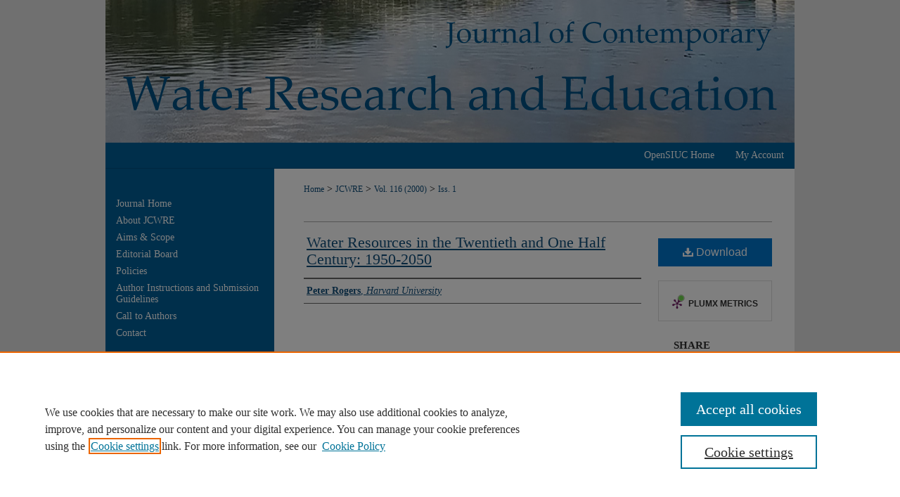

--- FILE ---
content_type: text/html; charset=UTF-8
request_url: https://opensiuc.lib.siu.edu/jcwre/vol116/iss1/15/
body_size: 7223
content:

<!DOCTYPE html>
<html lang="en">
<head><!-- inj yui3-seed: --><script type='text/javascript' src='//cdnjs.cloudflare.com/ajax/libs/yui/3.6.0/yui/yui-min.js'></script><script type='text/javascript' src='//ajax.googleapis.com/ajax/libs/jquery/1.10.2/jquery.min.js'></script><!-- Adobe Analytics --><script type='text/javascript' src='https://assets.adobedtm.com/4a848ae9611a/d0e96722185b/launch-d525bb0064d8.min.js'></script><script type='text/javascript' src=/assets/nr_browser_production.js></script>

<!-- def.1 -->
<meta charset="utf-8">
<meta name="viewport" content="width=device-width">
<title>
"Water Resources in the Twentieth and One Half Century: 1950-2050" by Peter Rogers
</title>
 

<!-- FILE article_meta-tags.inc --><!-- FILE: /srv/sequoia/main/data/assets/site/article_meta-tags.inc -->
<meta itemprop="name" content="Water Resources in the Twentieth and One Half Century: 1950-2050">
<meta property="og:title" content="Water Resources in the Twentieth and One Half Century: 1950-2050">
<meta name="twitter:title" content="Water Resources in the Twentieth and One Half Century: 1950-2050">
<meta property="article:author" content="Peter Rogers">
<meta name="author" content="Peter Rogers">
<meta name="robots" content="noodp, noydir">
<meta name="description" content="By Peter Rogers, Published on 06/17/11">
<meta itemprop="description" content="By Peter Rogers, Published on 06/17/11">
<meta name="twitter:description" content="By Peter Rogers, Published on 06/17/11">
<meta property="og:description" content="By Peter Rogers, Published on 06/17/11">
<meta name="bepress_citation_journal_title" content="Journal of Contemporary Water Research and Education">
<meta name="bepress_citation_firstpage" content="15">
<meta name="bepress_citation_author" content="Rogers, Peter">
<meta name="bepress_citation_author_institution" content="Harvard University">
<meta name="bepress_citation_title" content="Water Resources in the Twentieth and One Half Century: 1950-2050">
<meta name="bepress_citation_date" content="2011">
<meta name="bepress_citation_volume" content="116">
<meta name="bepress_citation_issue" content="1">
<!-- FILE: /srv/sequoia/main/data/assets/site/ir_download_link.inc -->
<!-- FILE: /srv/sequoia/main/data/assets/site/article_meta-tags.inc (cont) -->
<meta name="bepress_citation_pdf_url" content="https://opensiuc.lib.siu.edu/cgi/viewcontent.cgi?article=1200&amp;context=jcwre">
<meta name="bepress_citation_abstract_html_url" content="https://opensiuc.lib.siu.edu/jcwre/vol116/iss1/15">
<meta name="bepress_citation_issn" content="<p>Print: 1936-7031</p> <p>Online: 1936-704X</p>">
<meta name="bepress_citation_online_date" content="2011/6/17">
<meta name="viewport" content="width=device-width">
<!-- Additional Twitter data -->
<meta name="twitter:card" content="summary">
<!-- Additional Open Graph data -->
<meta property="og:type" content="article">
<meta property="og:url" content="https://opensiuc.lib.siu.edu/jcwre/vol116/iss1/15">
<meta property="og:site_name" content="OpenSIUC">




<!-- FILE: article_meta-tags.inc (cont) -->
<meta name="bepress_is_article_cover_page" content="1">


<!-- sh.1 -->
<link rel="stylesheet" href="/jcwre/ir-journal-style.css" type="text/css" media="screen">
<link rel="alternate" type="application/rss+xml" title="Journal of Contemporary Water Research and Education Newsfeed" href="/jcwre/recent.rss">
<link rel="shortcut icon" href="/favicon.ico" type="image/x-icon">
<link type="text/css" rel="stylesheet" href="/assets/floatbox/floatbox.css">
<link rel="stylesheet" href="/ir-print.css" type="text/css" media="print">
<!--[if IE]>
<link rel="stylesheet" href="/ir-ie.css" type="text/css" media="screen">
<![endif]-->

<!-- JS -->
<script type="text/javascript" src="/assets/jsUtilities.js"></script>
<script type="text/javascript" src="/assets/footnoteLinks.js"></script>

<!-- end sh.1 -->




<script type="text/javascript">var pageData = {"page":{"environment":"prod","productName":"bpdg","language":"en","name":"ir_journal:volume:issue:article","businessUnit":"els:rp:st"},"visitor":{}};</script>

</head>
<body >
<!-- FILE /srv/sequoia/main/data/assets/site/ir_journal/header.pregen -->

	<!-- FILE: /srv/sequoia/main/data/assets/site/ir_journal/header_custom.inc --><!-- FILE: /srv/sequoia/main/data/assets/site/mobile_nav.inc --><!--[if !IE]>-->
<script src="/assets/scripts/dc-mobile/dc-responsive-nav.js"></script>

<header id="mobile-nav" class="nav-down device-fixed-height" style="visibility: hidden;">
  
  
  <nav class="nav-collapse">
    <ul>
      <li class="menu-item active device-fixed-width"><a href="https://opensiuc.lib.siu.edu" title="Home" data-scroll >Home</a></li>
      <li class="menu-item device-fixed-width"><a href="https://opensiuc.lib.siu.edu/do/search/advanced/" title="Search" data-scroll ><i class="icon-search"></i> Search</a></li>
      <li class="menu-item device-fixed-width"><a href="https://opensiuc.lib.siu.edu/communities.html" title="Browse" data-scroll >Browse Collections</a></li>
      <li class="menu-item device-fixed-width"><a href="/cgi/myaccount.cgi?context=" title="My Account" data-scroll >My Account</a></li>
      <li class="menu-item device-fixed-width"><a href="https://opensiuc.lib.siu.edu/about.html" title="About" data-scroll >About</a></li>
      <li class="menu-item device-fixed-width"><a href="https://network.bepress.com" title="Digital Commons Network" data-scroll ><img width="16" height="16" alt="DC Network" style="vertical-align:top;" src="/assets/md5images/8e240588cf8cd3a028768d4294acd7d3.png"> Digital Commons Network™</a></li>
    </ul>
  </nav>
</header>

<script src="/assets/scripts/dc-mobile/dc-mobile-nav.js"></script>
<!--<![endif]-->
<!-- FILE: /srv/sequoia/main/data/assets/site/ir_journal/header_custom.inc (cont) -->



<div id="jcwre">
	<div id="container">
		<a href="#main" class="skiplink" accesskey="2" >Skip to main content</a>

					
			<div id="header">
				<a href="https://opensiuc.lib.siu.edu/jcwre" id="banner_link" title="Journal of Contemporary Water Research and Education" >
					<img id="banner_image" alt="Journal of Contemporary Water Research and Education" width='980' height='203' src="/assets/md5images/3214534582ea661fa13fbb691549e089.png">
				</a>	
				
			</div>
					
			<div id="navigation">
				<!-- FILE: /srv/sequoia/main/data/assets/site/ir_navigation.inc --><div id="tabs" role="navigation" aria-label="Main"><ul><li id="tabone"><a href="https://opensiuc.lib.siu.edu" title="OpenSIUC Home" ><span>OpenSIUC Home</span></a></li><li id="tabtwo"><a href="https://opensiuc.lib.siu.edu/about.html" title="About" ><span>About</span></a></li><li id="tabthree"><a href="https://opensiuc.lib.siu.edu/faq.html" title="FAQ" ><span>FAQ</span></a></li><li id="tabfour"><a href="https://opensiuc.lib.siu.edu/cgi/myaccount.cgi?context=" title="My Account" ><span>My Account</span></a></li></ul></div>


<!-- FILE: /srv/sequoia/main/data/assets/site/ir_journal/header_custom.inc (cont) -->
			</div>
			
			
		<div id="wrapper">
			<div id="content">
				<div id="main" class="text">					
					<!-- FILE: /srv/sequoia/main/data/assets/site/ir_journal/ir_breadcrumb.inc -->
	<ul id="pager">
		<li>&nbsp;</li>
		 
		<li>&nbsp;</li> 
		
	</ul>

<div class="crumbs" role="navigation" aria-label="Breadcrumb">
	<p>
		

		
		
		
			<a href="https://opensiuc.lib.siu.edu" class="ignore" >Home</a>
		
		
		
		
		
		
		
		
		 <span aria-hidden="true">&gt;</span> 
			<a href="https://opensiuc.lib.siu.edu/jcwre" class="ignore" >JCWRE</a>
		
		
		
		 <span aria-hidden="true">&gt;</span> 
			<a href="https://opensiuc.lib.siu.edu/jcwre/vol116" class="ignore" >Vol. 116 (2000)</a>
		
		
		
		
		
		
		 <span aria-hidden="true">&gt;</span> 
			<a href="https://opensiuc.lib.siu.edu/jcwre/vol116/iss1" class="ignore" >Iss. 1</a>
		
		
		
		
		
	</p>
</div>

<div class="clear">&nbsp;</div>
<!-- FILE: /srv/sequoia/main/data/assets/site/ir_journal/header_custom.inc (cont) -->
					
						<!-- FILE: /srv/sequoia/main/data/assets/site/ir_journal/volume/issue/ir_journal_logo.inc -->





 





<!-- FILE: /srv/sequoia/main/data/assets/site/ir_journal/header_custom.inc (cont) -->
					

<!-- FILE: /srv/sequoia/main/data/assets/site/ir_journal/header.pregen (cont) -->
 
<script type="text/javascript" src="/assets/floatbox/floatbox.js"></script>
<!-- FILE: /srv/sequoia/main/data/assets/site/ir_journal/article_info.inc --><!-- FILE: /srv/sequoia/main/data/assets/site/openurl.inc -->
<!-- FILE: /srv/sequoia/main/data/assets/site/ir_journal/article_info.inc (cont) -->
<!-- FILE: /srv/sequoia/main/data/assets/site/ir_download_link.inc -->
<!-- FILE: /srv/sequoia/main/data/assets/site/ir_journal/article_info.inc (cont) -->
<!-- FILE: /srv/sequoia/main/data/assets/site/ir_journal/ir_article_header.inc --><div id="sub">
<div id="alpha"><!-- FILE: /srv/sequoia/main/data/assets/site/ir_journal/article_info.inc (cont) --><div id='title' class='element'>
<h1><a href='https://opensiuc.lib.siu.edu/cgi/viewcontent.cgi?article=1200&amp;context=jcwre'>Water Resources in the Twentieth and One Half Century: 1950-2050</a></h1>
</div>
<div class='clear'></div>
<div id='authors' class='element'>
<h2 class='visually-hidden'>Authors</h2>
<p class="author"><a href='https://opensiuc.lib.siu.edu/do/search/?q=author%3A%22Peter%20Rogers%22&start=0&context=585089'><strong>Peter Rogers</strong>, <em>Harvard University</em></a><br />
</p></div>
<div class='clear'></div>
</div>
    </div>
    <div id='beta_7-3'>
<!-- FILE: /srv/sequoia/main/data/assets/site/info_box_7_3.inc --><!-- FILE: /srv/sequoia/main/data/assets/site/openurl.inc -->
<!-- FILE: /srv/sequoia/main/data/assets/site/info_box_7_3.inc (cont) -->
<!-- FILE: /srv/sequoia/main/data/assets/site/ir_download_link.inc -->
<!-- FILE: /srv/sequoia/main/data/assets/site/info_box_7_3.inc (cont) -->
	<!-- FILE: /srv/sequoia/main/data/assets/site/info_box_download_button.inc --><div class="aside download-button">
      <a id="pdf" class="btn" href="https://opensiuc.lib.siu.edu/cgi/viewcontent.cgi?article=1200&amp;context=jcwre" title="PDF (266&nbsp;KB) opens in new window" target="_blank" > 
    	<i class="icon-download-alt" aria-hidden="true"></i>
        Download
      </a>
</div>
<!-- FILE: /srv/sequoia/main/data/assets/site/info_box_7_3.inc (cont) -->
	<!-- FILE: /srv/sequoia/main/data/assets/site/info_box_embargo.inc -->
<!-- FILE: /srv/sequoia/main/data/assets/site/info_box_7_3.inc (cont) -->
<!-- FILE: /srv/sequoia/main/data/assets/site/info_box_custom_upper.inc -->
<!-- FILE: /srv/sequoia/main/data/assets/site/info_box_7_3.inc (cont) -->
<!-- FILE: /srv/sequoia/main/data/assets/site/info_box_openurl.inc -->
<!-- FILE: /srv/sequoia/main/data/assets/site/info_box_7_3.inc (cont) -->
<!-- FILE: /srv/sequoia/main/data/assets/site/info_box_article_metrics.inc -->
<div id="article-stats" class="aside hidden">
    <p class="article-downloads-wrapper hidden"><span id="article-downloads"></span> DOWNLOADS</p>
    <p class="article-stats-date hidden">Since June 17, 2011</p>
    <p class="article-plum-metrics">
        <a href="https://plu.mx/plum/a/?repo_url=https://opensiuc.lib.siu.edu/jcwre/vol116/iss1/15" class="plumx-plum-print-popup plum-bigben-theme" data-badge="true" data-hide-when-empty="true" ></a>
    </p>
</div>
<script type="text/javascript" src="//cdn.plu.mx/widget-popup.js"></script>
<!-- Article Download Counts -->
<script type="text/javascript" src="/assets/scripts/article-downloads.pack.js"></script>
<script type="text/javascript">
    insertDownloads(2040816);
</script>
<!-- Add border to Plum badge & download counts when visible -->
<script>
// bind to event when PlumX widget loads
jQuery('body').bind('plum:widget-load', function(e){
// if Plum badge is visible
  if (jQuery('.PlumX-Popup').length) {
// remove 'hidden' class
  jQuery('#article-stats').removeClass('hidden');
  jQuery('.article-stats-date').addClass('plum-border');
  }
});
// bind to event when page loads
jQuery(window).bind('load',function(e){
// if DC downloads are visible
  if (jQuery('#article-downloads').text().length > 0) {
// add border to aside
  jQuery('#article-stats').removeClass('hidden');
  }
});
</script>
<!-- Adobe Analytics: Download Click Tracker -->
<script>
$(function() {
  // Download button click event tracker for PDFs
  $(".aside.download-button").on("click", "a#pdf", function(event) {
    pageDataTracker.trackEvent('navigationClick', {
      link: {
          location: 'aside download-button',
          name: 'pdf'
      }
    });
  });
  // Download button click event tracker for native files
  $(".aside.download-button").on("click", "a#native", function(event) {
    pageDataTracker.trackEvent('navigationClick', {
        link: {
            location: 'aside download-button',
            name: 'native'
        }
     });
  });
});
</script>
<!-- FILE: /srv/sequoia/main/data/assets/site/info_box_7_3.inc (cont) -->
	<!-- FILE: /srv/sequoia/main/data/assets/site/info_box_disciplines.inc -->
<!-- FILE: /srv/sequoia/main/data/assets/site/info_box_7_3.inc (cont) -->
<!-- FILE: /srv/sequoia/main/data/assets/site/bookmark_widget.inc -->
<div id="share" class="aside">
<h2>Share</h2>
	<div class="a2a_kit a2a_kit_size_24 a2a_default_style">
    	<a class="a2a_button_facebook"></a>
    	<a class="a2a_button_linkedin"></a>
		<a class="a2a_button_whatsapp"></a>
		<a class="a2a_button_email"></a>
    	<a class="a2a_dd"></a>
    	<script async src="https://static.addtoany.com/menu/page.js"></script>
	</div>
</div>
<!-- FILE: /srv/sequoia/main/data/assets/site/info_box_7_3.inc (cont) -->
<!-- FILE: /srv/sequoia/main/data/assets/site/info_box_geolocate.inc --><!-- FILE: /srv/sequoia/main/data/assets/site/ir_geolocate_enabled_and_displayed.inc -->
<!-- FILE: /srv/sequoia/main/data/assets/site/info_box_geolocate.inc (cont) -->
<!-- FILE: /srv/sequoia/main/data/assets/site/info_box_7_3.inc (cont) -->
	<!-- FILE: /srv/sequoia/main/data/assets/site/zotero_coins.inc -->
<span class="Z3988" title="ctx_ver=Z39.88-2004&amp;rft_val_fmt=info%3Aofi%2Ffmt%3Akev%3Amtx%3Ajournal&amp;rft_id=https%3A%2F%2Fopensiuc.lib.siu.edu%2Fjcwre%2Fvol116%2Fiss1%2F15&amp;rft.atitle=Water%20Resources%20in%20the%20Twentieth%20and%20One%20Half%20Century%3A%201950-2050&amp;rft.aufirst=Peter&amp;rft.aulast=Rogers&amp;rft.jtitle=Journal%20of%20Contemporary%20Water%20Research%20and%20Education&amp;rft.volume=116&amp;rft.issue=1&amp;rft.issn=%3Cp%3EPrint%3A%201936-7031%3C%2Fp%3E%20%3Cp%3EOnline%3A%201936-704X%3C%2Fp%3E&amp;rft.date=2011-06-17">COinS</span>
<!-- FILE: /srv/sequoia/main/data/assets/site/info_box_7_3.inc (cont) -->
<!-- FILE: /srv/sequoia/main/data/assets/site/info_box_custom_lower.inc -->
<!-- FILE: /srv/sequoia/main/data/assets/site/info_box_7_3.inc (cont) -->
<!-- FILE: /srv/sequoia/main/data/assets/site/ir_journal/article_info.inc (cont) --></div>
<div class='clear'>&nbsp;</div>
<!-- FILE: /srv/sequoia/main/data/assets/site/ir_article_custom_fields.inc -->
<!-- FILE: /srv/sequoia/main/data/assets/site/ir_journal/article_info.inc (cont) -->
<!-- FILE: /srv/sequoia/main/data/assets/site/ir_journal/volume/issue/article/index.html (cont) --> 

<!-- FILE /srv/sequoia/main/data/assets/site/ir_journal/footer.pregen -->

	<!-- FILE: /srv/sequoia/main/data/assets/site/ir_journal/footer_custom_7_8.inc -->				</div>

<div class="verticalalign">&nbsp;</div>
<div class="clear">&nbsp;</div>

			</div>

				<div id="sidebar">
					<!-- FILE: /srv/sequoia/main/data/assets/site/ir_journal/ir_journal_sidebar_7_8.inc -->

	<!-- FILE: /srv/sequoia/main/data/journals/opensiuc.lib.siu.edu/jcwre/assets/ir_journal_sidebar_links_7_8.inc --><ul class="sb-custom-journal">
	<li class="sb-home">
		<a href="https://opensiuc.lib.siu.edu/jcwre" title="Journal of Contemporary Water Research and Education" accesskey="1" >
				Journal Home
		</a>
	</li>
		<li class="sb-about">
			<a href="https://opensiuc.lib.siu.edu/jcwre/about.html" title="About this Journal" >
					About JCWRE
			</a>
		</li>
		<li class="sb-aims">
			<a href="https://opensiuc.lib.siu.edu/jcwre/aimsandscope.html" title="Aims and Scope" >
					Aims & Scope
			</a>
		</li>
		<li class="sb-ed-board">
			<a href="https://opensiuc.lib.siu.edu/jcwre/editorialboard.html" title="Editorial Board" >
					Editorial Board
			</a>
		</li>
		<li class="sb-policies">
			<a href="https://opensiuc.lib.siu.edu/jcwre/policies.html" title="Journal of Contemporary Water Research and Education Policies" >
					Policies
			</a>
		</li>
        <li class="sb-ethics">
            <a href="https://opensiuc.lib.siu.edu/jcwre/publication_ethics.html" >
                Author Instructions and Submission Guidelines
            </a>
        </li>
        <li class="sb-news">
            <a href="https://opensiuc.lib.siu.edu/jcwre/news.html" >
                Call to Authors
            </a>
        </li>
        <li class="sb-contact">
            <a href="https://opensiuc.lib.siu.edu/jcwre/contact.html" >
                Contact
            </a>
        </li>
</ul>
<!-- FILE: /srv/sequoia/main/data/assets/site/ir_journal/ir_journal_sidebar_7_8.inc (cont) -->
		<!-- FILE: /srv/sequoia/main/data/assets/site/urc_badge.inc -->
<!-- FILE: /srv/sequoia/main/data/assets/site/ir_journal/ir_journal_sidebar_7_8.inc (cont) -->
	<!-- FILE: /srv/sequoia/main/data/assets/site/ir_journal/ir_journal_navcontainer_7_8.inc --><div id="navcontainer">
	<ul id="navlist">
			<li class="sb-popular">
				<a href="https://opensiuc.lib.siu.edu/jcwre/topdownloads.html" title="View the top downloaded papers" >
						Most Popular Papers
				</a>
			</li>
			<li class="sb-rss">
				<a href="https://opensiuc.lib.siu.edu/jcwre/announcements.html" title="Receive notifications of new content" >
					Receive Email Notices or RSS
				</a>
			</li>
	</ul>
<!-- FILE: /srv/sequoia/main/data/assets/site/ir_journal/ir_journal_special_issue_7_8.inc -->
<!-- FILE: /srv/sequoia/main/data/assets/site/ir_journal/ir_journal_navcontainer_7_8.inc (cont) -->
</div><!-- FILE: /srv/sequoia/main/data/assets/site/ir_journal/ir_journal_sidebar_7_8.inc (cont) -->
	<!-- FILE: /srv/sequoia/main/data/assets/site/ir_journal/ir_journal_sidebar_search_7_8.inc --><div class="sidebar-search">
	<form method="post" action="https://opensiuc.lib.siu.edu/cgi/redirect.cgi" id="browse">
		<label for="url">
			Select an issue:
		</label>
			<br>
		<!-- FILE: /srv/sequoia/main/data/assets/site/ir_journal/ir_journal_volume_issue_popup_7_8.inc --><div>
	<span class="border">
								<select name="url" id="url">
							<option value="https://opensiuc.lib.siu.edu/jcwre/all_issues.html">
								All Issues
							</option>
										<option value="https://opensiuc.lib.siu.edu/jcwre/vol182/iss3">
											Vol. 182, 
											Iss. 3
										</option>
										<option value="https://opensiuc.lib.siu.edu/jcwre/vol182/iss2">
											Vol. 182, 
											Iss. 2
										</option>
										<option value="https://opensiuc.lib.siu.edu/jcwre/vol182/iss1">
											Vol. 182, 
											Iss. 1
										</option>
										<option value="https://opensiuc.lib.siu.edu/jcwre/vol181/iss1">
											Vol. 181, 
											Iss. 1
										</option>
										<option value="https://opensiuc.lib.siu.edu/jcwre/vol180/iss1">
											Vol. 180, 
											Iss. 1
										</option>
										<option value="https://opensiuc.lib.siu.edu/jcwre/vol179/iss1">
											Vol. 179, 
											Iss. 1
										</option>
										<option value="https://opensiuc.lib.siu.edu/jcwre/vol178/iss1">
											Vol. 178, 
											Iss. 1
										</option>
										<option value="https://opensiuc.lib.siu.edu/jcwre/vol177/iss1">
											Vol. 177, 
											Iss. 1
										</option>
										<option value="https://opensiuc.lib.siu.edu/jcwre/vol176/iss1">
											Vol. 176, 
											Iss. 1
										</option>
										<option value="https://opensiuc.lib.siu.edu/jcwre/vol156/iss1">
											Vol. 156, 
											Iss. 1
										</option>
										<option value="https://opensiuc.lib.siu.edu/jcwre/vol155/iss1">
											Vol. 155, 
											Iss. 1
										</option>
										<option value="https://opensiuc.lib.siu.edu/jcwre/vol154/iss1">
											Vol. 154, 
											Iss. 1
										</option>
										<option value="https://opensiuc.lib.siu.edu/jcwre/vol153/iss1">
											Vol. 153, 
											Iss. 1
										</option>
										<option value="https://opensiuc.lib.siu.edu/jcwre/vol152/iss1">
											Vol. 152, 
											Iss. 1
										</option>
										<option value="https://opensiuc.lib.siu.edu/jcwre/vol151/iss1">
											Vol. 151, 
											Iss. 1
										</option>
										<option value="https://opensiuc.lib.siu.edu/jcwre/vol150/iss1">
											Vol. 150, 
											Iss. 1
										</option>
										<option value="https://opensiuc.lib.siu.edu/jcwre/vol149/iss1">
											Vol. 149, 
											Iss. 1
										</option>
										<option value="https://opensiuc.lib.siu.edu/jcwre/vol148/iss1">
											Vol. 148, 
											Iss. 1
										</option>
										<option value="https://opensiuc.lib.siu.edu/jcwre/vol147/iss1">
											Vol. 147, 
											Iss. 1
										</option>
										<option value="https://opensiuc.lib.siu.edu/jcwre/vol146/iss1">
											Vol. 146, 
											Iss. 1
										</option>
										<option value="https://opensiuc.lib.siu.edu/jcwre/vol145/iss1">
											Vol. 145, 
											Iss. 1
										</option>
										<option value="https://opensiuc.lib.siu.edu/jcwre/vol144/iss1">
											Vol. 144, 
											Iss. 1
										</option>
										<option value="https://opensiuc.lib.siu.edu/jcwre/vol143/iss1">
											Vol. 143, 
											Iss. 1
										</option>
										<option value="https://opensiuc.lib.siu.edu/jcwre/vol142/iss1">
											Vol. 142, 
											Iss. 1
										</option>
										<option value="https://opensiuc.lib.siu.edu/jcwre/vol141/iss1">
											Vol. 141, 
											Iss. 1
										</option>
										<option value="https://opensiuc.lib.siu.edu/jcwre/vol140/iss1">
											Vol. 140, 
											Iss. 1
										</option>
										<option value="https://opensiuc.lib.siu.edu/jcwre/vol139/iss1">
											Vol. 139, 
											Iss. 1
										</option>
										<option value="https://opensiuc.lib.siu.edu/jcwre/vol138/iss1">
											Vol. 138, 
											Iss. 1
										</option>
										<option value="https://opensiuc.lib.siu.edu/jcwre/vol137/iss1">
											Vol. 137, 
											Iss. 1
										</option>
										<option value="https://opensiuc.lib.siu.edu/jcwre/vol136/iss1">
											Vol. 136, 
											Iss. 1
										</option>
										<option value="https://opensiuc.lib.siu.edu/jcwre/vol135/iss1">
											Vol. 135, 
											Iss. 1
										</option>
										<option value="https://opensiuc.lib.siu.edu/jcwre/vol134/iss1">
											Vol. 134, 
											Iss. 1
										</option>
										<option value="https://opensiuc.lib.siu.edu/jcwre/vol133/iss1">
											Vol. 133, 
											Iss. 1
										</option>
										<option value="https://opensiuc.lib.siu.edu/jcwre/vol132/iss1">
											Vol. 132, 
											Iss. 1
										</option>
										<option value="https://opensiuc.lib.siu.edu/jcwre/vol131/iss1">
											Vol. 131, 
											Iss. 1
										</option>
										<option value="https://opensiuc.lib.siu.edu/jcwre/vol130/iss1">
											Vol. 130, 
											Iss. 1
										</option>
										<option value="https://opensiuc.lib.siu.edu/jcwre/vol129/iss1">
											Vol. 129, 
											Iss. 1
										</option>
										<option value="https://opensiuc.lib.siu.edu/jcwre/vol128/iss1">
											Vol. 128, 
											Iss. 1
										</option>
										<option value="https://opensiuc.lib.siu.edu/jcwre/vol127/iss1">
											Vol. 127, 
											Iss. 1
										</option>
										<option value="https://opensiuc.lib.siu.edu/jcwre/vol126/iss1">
											Vol. 126, 
											Iss. 1
										</option>
										<option value="https://opensiuc.lib.siu.edu/jcwre/vol124/iss1">
											Vol. 124, 
											Iss. 1
										</option>
										<option value="https://opensiuc.lib.siu.edu/jcwre/vol123/iss1">
											Vol. 123, 
											Iss. 1
										</option>
										<option value="https://opensiuc.lib.siu.edu/jcwre/vol122/iss1">
											Vol. 122, 
											Iss. 1
										</option>
										<option value="https://opensiuc.lib.siu.edu/jcwre/vol121/iss1">
											Vol. 121, 
											Iss. 1
										</option>
										<option value="https://opensiuc.lib.siu.edu/jcwre/vol120/iss1">
											Vol. 120, 
											Iss. 1
										</option>
										<option value="https://opensiuc.lib.siu.edu/jcwre/vol119/iss1">
											Vol. 119, 
											Iss. 1
										</option>
										<option value="https://opensiuc.lib.siu.edu/jcwre/vol118/iss1">
											Vol. 118, 
											Iss. 1
										</option>
										<option value="https://opensiuc.lib.siu.edu/jcwre/vol117/iss1">
											Vol. 117, 
											Iss. 1
										</option>
										<option value="https://opensiuc.lib.siu.edu/jcwre/vol116/iss1">
											Vol. 116, 
											Iss. 1
										</option>
										<option value="https://opensiuc.lib.siu.edu/jcwre/vol115/iss1">
											Vol. 115, 
											Iss. 1
										</option>
										<option value="https://opensiuc.lib.siu.edu/jcwre/vol114/iss1">
											Vol. 114, 
											Iss. 1
										</option>
										<option value="https://opensiuc.lib.siu.edu/jcwre/vol113/iss1">
											Vol. 113, 
											Iss. 1
										</option>
										<option value="https://opensiuc.lib.siu.edu/jcwre/vol112/iss1">
											Vol. 112, 
											Iss. 1
										</option>
										<option value="https://opensiuc.lib.siu.edu/jcwre/vol107/iss1">
											Vol. 107, 
											Iss. 1
										</option>
										<option value="https://opensiuc.lib.siu.edu/jcwre/vol106/iss1">
											Vol. 106, 
											Iss. 1
										</option>
										<option value="https://opensiuc.lib.siu.edu/jcwre/vol105/iss1">
											Vol. 105, 
											Iss. 1
										</option>
										<option value="https://opensiuc.lib.siu.edu/jcwre/vol104/iss1">
											Vol. 104, 
											Iss. 1
										</option>
										<option value="https://opensiuc.lib.siu.edu/jcwre/vol103/iss1">
											Vol. 103, 
											Iss. 1
										</option>
										<option value="https://opensiuc.lib.siu.edu/jcwre/vol102/iss1">
											Vol. 102, 
											Iss. 1
										</option>
										<option value="https://opensiuc.lib.siu.edu/jcwre/vol101/iss1">
											Vol. 101, 
											Iss. 1
										</option>
										<option value="https://opensiuc.lib.siu.edu/jcwre/vol100/iss1">
											Vol. 100, 
											Iss. 1
										</option>
										<option value="https://opensiuc.lib.siu.edu/jcwre/vol99/iss1">
											Vol. 99, 
											Iss. 1
										</option>
										<option value="https://opensiuc.lib.siu.edu/jcwre/vol98/iss1">
											Vol. 98, 
											Iss. 1
										</option>
										<option value="https://opensiuc.lib.siu.edu/jcwre/vol97/iss1">
											Vol. 97, 
											Iss. 1
										</option>
										<option value="https://opensiuc.lib.siu.edu/jcwre/vol96/iss1">
											Vol. 96, 
											Iss. 1
										</option>
										<option value="https://opensiuc.lib.siu.edu/jcwre/vol95/iss1">
											Vol. 95, 
											Iss. 1
										</option>
										<option value="https://opensiuc.lib.siu.edu/jcwre/vol94/iss1">
											Vol. 94, 
											Iss. 1
										</option>
										<option value="https://opensiuc.lib.siu.edu/jcwre/vol93/iss1">
											Vol. 93, 
											Iss. 1
										</option>
										<option value="https://opensiuc.lib.siu.edu/jcwre/vol92/iss1">
											Vol. 92, 
											Iss. 1
										</option>
										<option value="https://opensiuc.lib.siu.edu/jcwre/vol91/iss1">
											Vol. 91, 
											Iss. 1
										</option>
										<option value="https://opensiuc.lib.siu.edu/jcwre/vol90/iss1">
											Vol. 90, 
											Iss. 1
										</option>
										<option value="https://opensiuc.lib.siu.edu/jcwre/vol89/iss1">
											Vol. 89, 
											Iss. 1
										</option>
										<option value="https://opensiuc.lib.siu.edu/jcwre/vol88/iss1">
											Vol. 88, 
											Iss. 1
										</option>
										<option value="https://opensiuc.lib.siu.edu/jcwre/vol87/iss1">
											Vol. 87, 
											Iss. 1
										</option>
										<option value="https://opensiuc.lib.siu.edu/jcwre/vol86/iss1">
											Vol. 86, 
											Iss. 1
										</option>
										<option value="https://opensiuc.lib.siu.edu/jcwre/vol85/iss1">
											Vol. 85, 
											Iss. 1
										</option>
										<option value="https://opensiuc.lib.siu.edu/jcwre/vol84/iss1">
											Vol. 84, 
											Iss. 1
										</option>
										<option value="https://opensiuc.lib.siu.edu/jcwre/vol83/iss1">
											Vol. 83, 
											Iss. 1
										</option>
										<option value="https://opensiuc.lib.siu.edu/jcwre/vol82/iss1">
											Vol. 82, 
											Iss. 1
										</option>
										<option value="https://opensiuc.lib.siu.edu/jcwre/vol81/iss1">
											Vol. 81, 
											Iss. 1
										</option>
										<option value="https://opensiuc.lib.siu.edu/jcwre/vol80/iss1">
											Vol. 80, 
											Iss. 1
										</option>
										<option value="https://opensiuc.lib.siu.edu/jcwre/vol79/iss1">
											Vol. 79, 
											Iss. 1
										</option>
										<option value="https://opensiuc.lib.siu.edu/jcwre/vol78/iss1">
											Vol. 78, 
											Iss. 1
										</option>
										<option value="https://opensiuc.lib.siu.edu/jcwre/vol77/iss1">
											Vol. 77, 
											Iss. 1
										</option>
						</select>
		<input type="submit" value="Browse" class="searchbutton" style="font-size:11px;">
	</span>
</div>
<!-- FILE: /srv/sequoia/main/data/assets/site/ir_journal/ir_journal_sidebar_search_7_8.inc (cont) -->
			<div style="clear:left;">&nbsp;</div>
	</form>
	<!-- FILE: /srv/sequoia/main/data/assets/site/ir_sidebar_search_7_8.inc --><h2>Search</h2>
<form method='get' action='https://opensiuc.lib.siu.edu/do/search/' id="sidebar-search">
	<label for="search" accesskey="4">
		Enter search terms:
	</label>
		<div>
			<span class="border">
				<input type="text" name='q' class="search" id="search">
			</span> 
			<input type="submit" value="Search" class="searchbutton" style="font-size:11px;">
		</div>
	<label for="context">
		Select context to search:
	</label> 
		<div>
			<span class="border">
				<select name="fq" id="context">
						<option value='virtual_ancestor_link:"https://opensiuc.lib.siu.edu/jcwre"'>in this journal</option>
					<option value='virtual_ancestor_link:"https://opensiuc.lib.siu.edu"'>in this repository</option>
					<option value='virtual_ancestor_link:"http:/"'>across all repositories</option>
				</select>
			</span>
		</div>
</form>
<p class="advanced">
		<a href="https://opensiuc.lib.siu.edu/do/search/advanced/?fq=virtual_ancestor_link:%22https://opensiuc.lib.siu.edu/jcwre%22" >
			Advanced Search
		</a>
</p>
<!-- FILE: /srv/sequoia/main/data/assets/site/ir_journal/ir_journal_sidebar_search_7_8.inc (cont) -->
</div>
<!-- FILE: /srv/sequoia/main/data/assets/site/ir_journal/ir_journal_sidebar_7_8.inc (cont) -->
	<!-- FILE: /srv/sequoia/main/data/assets/site/ir_journal/ir_journal_issn_7_8.inc -->
	<div id="issn">
		<p class="sb-issn">ISSN: <p>Print: 1936-7031</p> <p>Online: 1936-704X</p></p>
	</div>
	<div class="clear">&nbsp;</div>
<!-- FILE: /srv/sequoia/main/data/assets/site/ir_journal/ir_journal_sidebar_7_8.inc (cont) -->
	<!-- FILE: /srv/sequoia/main/data/journals/opensiuc.lib.siu.edu/jcwre/assets/ir_journal_custom_lower_7_8.inc -->
<div id="sb-custom">
<div id="sb-custom-logos">
	<p><a href="https://ucowr.org/" title="Universities Council on Water Resources website" ><img alt="Universities Council on Water Resources logo" width='208' height='87' src="/assets/md5images/c61a0fa26d1b39c74a52f10e9befc6c8.gif"></a></p>
</div>
<p class="paragraph">A publication of the Universities Council on Water Resources with support from Southern Illinois University Carbondale</p>
</div>
<!-- FILE: /srv/sequoia/main/data/assets/site/ir_journal/ir_journal_sidebar_7_8.inc (cont) -->
	<!-- FILE: /srv/sequoia/main/data/assets/site/ir_journal/ir_custom_sidebar_images.inc --><!-- FILE: /srv/sequoia/main/data/assets/site/ir_journal/ir_journal_sidebar_7_8.inc (cont) -->
	<!-- FILE: /srv/sequoia/main/data/assets/site/ir_sidebar_geolocate.inc --><!-- FILE: /srv/sequoia/main/data/assets/site/ir_geolocate_enabled_and_displayed.inc -->
<!-- FILE: /srv/sequoia/main/data/assets/site/ir_sidebar_geolocate.inc (cont) -->
<!-- FILE: /srv/sequoia/main/data/assets/site/ir_journal/ir_journal_sidebar_7_8.inc (cont) -->
	<!-- FILE: /srv/sequoia/main/data/assets/site/ir_journal/ir_journal_custom_lowest_7_8.inc --><!-- FILE: /srv/sequoia/main/data/assets/site/ir_journal/ir_journal_sidebar_7_8.inc (cont) -->

<!-- FILE: /srv/sequoia/main/data/assets/site/ir_journal/footer_custom_7_8.inc (cont) -->
						<div class="verticalalign">&nbsp;</div>
				</div>

		</div>

			<!-- FILE: /srv/sequoia/main/data/assets/site/ir_journal/ir_journal_footer_content.inc --><div id="footer" role="contentinfo">
<!-- FILE: /srv/sequoia/main/data/assets/site/ir_bepress_logo.inc --><div id="bepress">

<a href="https://www.elsevier.com/solutions/digital-commons" title="Elsevier - Digital Commons" >
	<em>Elsevier - Digital Commons</em>
</a>

</div>
<!-- FILE: /srv/sequoia/main/data/assets/site/ir_journal/ir_journal_footer_content.inc (cont) -->
    <p>
        <a href="https://opensiuc.lib.siu.edu" title="Home page" accesskey="1" >Home</a> | 
        <a href="https://opensiuc.lib.siu.edu/about.html" title="About" >About</a> | 
        <a href="https://opensiuc.lib.siu.edu/faq.html" title="FAQ" >FAQ</a> | 
        <a href="/cgi/myaccount.cgi?context=" title="My Account Page" accesskey="3" >My Account</a> | 
        <a href="https://opensiuc.lib.siu.edu/accessibility.html" title="Accessibility Statement" accesskey="0" >Accessibility Statement</a>
    </p>
    <p>
	
	
		<a class="secondary-link" href="https://www.bepress.com/privacy" title="Privacy Policy" >Privacy</a>
	
		<a class="secondary-link" href="https://www.bepress.com/copyright" title="Copyright Policy" >Copyright</a>	
    </p> 
</div>
<!-- FILE: /srv/sequoia/main/data/assets/site/ir_journal/footer_custom_7_8.inc (cont) -->

	</div>
</div>


<!-- FILE: /srv/sequoia/main/data/opensiuc.lib.siu.edu/assets/ir_analytics.inc --><script>
  (function(i,s,o,g,r,a,m){i['GoogleAnalyticsObject']=r;i[r]=i[r]||function(){
  (i[r].q=i[r].q||[]).push(arguments)},i[r].l=1*new Date();a=s.createElement(o),
  m=s.getElementsByTagName(o)[0];a.async=1;a.src=g;m.parentNode.insertBefore(a,m)
  })(window,document,'script','//www.google-analytics.com/analytics.js','ga');

  ga('create', 'UA-5499681-14', 'auto');
  ga('send', 'pageview');

</script><!-- FILE: /srv/sequoia/main/data/assets/site/ir_journal/footer_custom_7_8.inc (cont) -->

<!-- FILE: /srv/sequoia/main/data/assets/site/ir_journal/footer.pregen (cont) -->
<script type='text/javascript' src='/assets/scripts/bpbootstrap-20160726.pack.js'></script><script type='text/javascript'>BPBootstrap.init({appendCookie:''})</script></body></html>


--- FILE ---
content_type: text/css
request_url: https://opensiuc.lib.siu.edu/jcwre/ir-journal-style.css
body_size: -51
content:


	@import url("/jcwre/ir-style.css");
	@import url("/jcwre/ir-custom.css");
	@import url("/jcwre/ir-local.css");



--- FILE ---
content_type: text/css
request_url: https://opensiuc.lib.siu.edu/jcwre/ir-local.css
body_size: 3591
content:
/* -----------------------------------------------
Journal local stylesheet.
Author:   David Stienstra
Version:  2024
PLEASE SAVE THIS FILE LOCALLY!
----------------------------------------------- */
/* ---------------- Meta Elements ---------------- */
    /* --- Meta styles and background --- */
body {
    font: normal 14px/1.5 TimesNewRoman, Times New Roman, Times, Baskerville, Georgia, serif;  /* should be medium except when fitting into a fixed container */
    background: #e1e1e1;
}
/* ---------------- Header ---------------- */
#jcwre #header {
    position: relative;  /* needed for logo positioning */
  height: auto !important; /* !important overrides mbl styling */
}
#jcwre #banner_image {
    display: block;
    width: 980px !important;
    height: auto !important;  /* avoids warping improperly sized header image / SUP-19994 */
}
#jcwre #banner_link { line-height: 0; } /* removes header/nav gap in mbl */
    /* --- Logo --- */
#jcwre #logo_image,
#jcwre #header a#logo_link { 
  display: none;
}
#jcwre #header a#banner_link:focus img,
#jcwre #header a#logo_link:focus img {
  outline: 1px dashed #000;
}
/* ---------------- Navigation ---------------- */
#jcwre #navigation {
  border-bottom: 1px solid #005183;
}
#jcwre #navigation,
#jcwre #navigation #tabs {
    height: 36px;
    overflow: hidden; /* have seen issues with tabs extending below nav container */
    white-space: nowrap; }
/* Flexbox Navigation July 2018 */
#jcwre #navigation #tabs,
#jcwre #navigation #tabs ul {
  display: flex;
  justify-content: flex-end; /* "flex-start" for left-aligned tabs, change to "flex-end" for right-aligned tabs, "center" for centered */
  width: 100%;
}
#jcwre #navigation #tabs,
#jcwre #navigation #tabs ul,
#jcwre #navigation #tabs ul li {
    padding: 0;
    margin: 0; }
#jcwre #navigation #tabs #tabzero {
  display: none;
}
#jcwre #navigation #tabs a {
    font: normal 14px TimesNewRoman, Times New Roman, Times, Baskerville, Georgia, serif;
    display: block;
    width: auto !important; /* fixes "my account" not fitting in container on page load */
    transition: background 0.3s ease;
    line-height: 36px;
    color: #fff;
    background-color: transparent;
    padding: 0 15px;
    margin: 0;
    border: 0;
  }
#jcwre #navigation #tabs a:hover,
#jcwre #navigation #tabs a:active,
#jcwre #navigation #tabs a:focus {
    text-decoration: underline;
}
/* ---------------- Sidebar ---------------- */
#jcwre #sidebar {
  background-color: #005f97;
}
#jcwre #sidebar a:link,
#jcwre #sidebar a:visited {
    font: normal 14px TimesNewRoman, Times New Roman, Times, Baskerville, Georgia, serif;
    color: #fff;
    text-decoration: none;
}
#jcwre #sidebar a:hover,
#jcwre #sidebar a:active,
#jcwre #sidebar a:focus {
    color: #fff;
    text-decoration: underline;
}
    /* --- Highlighted sidebar links --- */
#jcwre #sidebar ul#navlist {
    border-top: none; }  /* border added by ir-custom.css by default */
#jcwre #sidebar ul#navlist li:first-child a {
    border-top: 1px solid #005183; /* border is removed if #navlist has no content */
}
#jcwre #sidebar ul#navlist li a {
    color: #fff;
    transition: background 0.3s ease;
    font-weight: normal;
    background-color: #005f97;
    border-bottom: 1px solid #005183;
}
        /* Sidebar link colors */
#jcwre #sidebar ul#navlist li a:active,
#jcwre #sidebar ul#navlist li a:hover,
#jcwre #sidebar ul#navlist li a:focus {
    color: #fff;
    background-color: #005183;
}

#jcwre #sidebar ul#navlist li a {
  display: flex;
  flex-direction: column;
  justify-content: center;
  height: 40px;
  padding: 0;
}
    /* --- Sidebar text --- */
#jcwre #sidebar .sidebar-search label,
#jcwre .sidebar-search h2,
#jcwre #sidebar #issn p {
    color: #fff; /* Search, "Enter search terms," ISSN" */
    border: 0; }
#jcwre .sidebar-search h2 {
  font: bold 15px TimesNewRoman, Times New Roman, Times, Baskerville, Georgia, serif;
  background: transparent;
}
#jcwre #sidebar #browse,
#jcwre #sidebar #sidebar-search { padding-left: 15px; } /* aligning sidebar search with rest of sidebar */
#jcwre #sidebar p.advanced + div { display: none; }
.searchbutton { cursor: pointer; } /* best practice, should move to ir-layout.css */
/* ---------------- Main Content ---------------- */
#jcwre #wrapper { /* for full-length sidebar content background/elements */
    background: url(../assets/md5images/cf1e60b6ab93bff127a9eca3244a962c.gif) repeat-y left top;
    display: flex;
    flex-direction: row-reverse;
    flex-wrap: wrap;
}
#jcwre #content { background-color: #ffffff; }
#sub { margin-top: 22px; }
    /* --- Breadcrumbs --- */
#jcwre #main.text div.crumbs p { margin-bottom: 0; }
#jcwre #main.text div.crumbs a {
    text-decoration: none;
    color: #104e7b;
}
#jcwre #main.text div.crumbs a:hover,
#jcwre #main.text div.crumbs a:active,
#jcwre #main.text div.crumbs a:focus {
    text-decoration: underline;
    color: #000000;
}
#jcwre #breadcrumb a,
#jcwre .crumbs p a,
#jcwre #pager li {
  font-size: 12px;
}
#jcwre ul#pager li {
    padding-top: 5px;
}
    /* --- Headers --- */
#jcwre #main.text .article-list h1,    /* Current Issue - without cover art */
#alpha h1, #series-home h1 {   /* Journals with cover art */
    font: normal 22px Palatino, Palatino Linotype, Palatino LT STD, Book Antiqua, Georgia, serif; /* Current Issue */
    margin: 5px 0;
}
#jcwre .article-list h2,   /* Article, or other doctype */
#coverart #alpha .article-list h2 {   /* Journals with cover art */
    font: normal 21px Palatino, Palatino Linotype, Palatino LT STD, Book Antiqua, Georgia, serif;
    background: transparent;   /* removes background and adds a line under doctype header */
    border-bottom: 1px solid #bfbfbf;
    padding-bottom: 0;
    margin-bottom: 25px;
}
    /* --- Links --- */
#jcwre #main.text a:link,
#jcwre #main.text a:visited {
    text-decoration: underline;
    color: #104e7b; }
#jcwre #main.text a:link span.icon-question-sign {
  text-decoration: none;
}
#jcwre #main.text a:hover,
#jcwre #main.text a:active,
#jcwre #main.text a:focus {
    color: #000000;
    text-decoration: underline;
}
#jcwre #main.text .article-list a:link,
#jcwre #main.text .article-list a:visited {
    text-decoration: none; }
#jcwre #main.text .article-list a:hover,
#jcwre #main.text .article-list a:active,
#jcwre #main.text .article-list a:focus {
    color: #000000;
    text-decoration: underline;
}
    /* --- PDF icons and article lists --- */
#jcwre #main.text div.doc { margin: 0 0 15px; }
/* Replacing rule on line 227 to style all options and not break mobile PDF buttons */
/*#jcwre #main.text div.article-list .pdf { width: auto; }*/
#jcwre div.article-list .pdf,
#jcwre div.article-list .native,
#jcwre div.article-list .external,
#jcwre div.article-list .none .openurl,
#jcwre div.article-list .none,
#jcwre div.article-list .metadata-only {
 width: auto;
}
#coverart #alpha .article-list p { margin-left: 48px; }
#jcwre #main.text div.article-list .pdf a { text-decoration: none; } /* removes extra underline on PDF icon */
    /* --- Editors and Cover art --- */
#coverart #beta {
    float: right; }
        /* Cover art */
#jcwre #coverart #beta .coverart-box h4 {
    font: normal 18px Palatino, Palatino Linotype, Palatino LT STD, Book Antiqua, Georgia, serif; /* default is 18px */
    color: #000;
    text-align: left;
    text-transform: none;
    border-bottom: 1px solid #bfbfbf; }
#jcwre #coverart #beta .coverart-box {
    font: normal 14px TimesNewRoman, Times New Roman, Times, Baskerville, Georgia, serif;
    border: 0; }
#jcwre #coverart #beta #coverart-box-container {
    border: 0; }
/* this rule aligns cover art with other content, but sometimes breaks the layout, idk, seems fine i guess
#coverart #beta { width: auto; }
*/
#jcwre #coverart #beta dl  {
    margin-left: 0; }
#jcwre #coverart #beta #coverart-editors dt {
    font-size: 14px;
    padding-top: 10px; }
#jcwre #coverart #beta #coverart-editors dd {
  padding-top: 3px;
}
        /* Cover art disabled (not needed usually) */
#jcwre #masthead h2.masthead,
#jcwre #masthead caption,
#jcwre #masthead h4 {
  font: 400 21px Palatino, Palatino Linotype, Palatino LT STD, Book Antiqua, Georgia, serif;
  color: #000;
  margin: 3px 0;
}
#jcwre #masthead tr th {
}
#jcwre #masthead tr td {
}
#jcwre #alpha .element p,
#jcwre #custom-fields .element p,
#jcwre #alpha #recommended_citation p {
  font-size: 14px;
}
#jcwre #beta_7-3 #beta-disciplines.aside p,
#jcwre #alpha #attach_additional_files .files span {
  font-size: 14px !important;
}
#jcwre #alpha .element h4,
#jcwre #custom-fields .element h4,
#jcwre #beta_7-3 h4,
#jcwre #alpha .element h2,
#jcwre #custom-fields .element h2,
#jcwre #beta_7-3 h2,
#jcwre #alpha #attach_additional_files .related strong {
  font-size: 15px !important;
}
#jcwre #alpha #title.element p {
  font-size: 22px;
}
/* ---------------- Footer ---------------- */
#jcwre #bepress a {
	background-image: url(../assets/md5images/679594240bfa0eb9493776f7d68fa330.svg);
  background-size: 210px;
	background-position: center;
}
#jcwre #footer {
    height: 74px;
    background-color: #005f97;
    border-top: 1px solid #005183;
  }
#jcwre #footer #bepress a {
    height: 72px;
    margin: 1px 0;
    background-color: #005f97; }
#jcwre #footer p,
#jcwre #footer p a  {
    font: normal 13px/2 TimesNewRoman, Times New Roman, Times, Baskerville, Georgia, serif;
    color: #fff;
    text-decoration: none; }
#jcwre #footer p:first-of-type { padding-top: 11px; }
#jcwre #footer p a:hover,
#jcwre #footer p a:active,
#jcwre #footer p a:focus {
    text-decoration: underline; }
#bepress a:focus {
  outline: 1px dashed #000;
}

#jcwre #content {
    min-height: calc(100vh - 315px);  /* 310px varies by site. calculated by summing all fixed heights (header, navigation, footer, fixed margins between these elements) */
}
/* Search pages */
.legacy #jcwre #wrapper:after {
	content: none; /* search pages */
}
 #jcwre #container #footer a.secondary-link {
   font-size: 11px;
 }
/* ---------------- Miscellaneous fixes ---------------- */
    /* --- Advanced Search --- */
.legacy #jcwre #wrapper {
  background-image: none;
}

/* ---------------- Mobile ---------------- */
.mbl #navigation #tabs {
    display: none;
}
.mbl #jcwre #sidebar ul#navlist li a {
    padding: 6px 0px;
}
.mbl #jcwre #sidebar ul#navlist li {
    padding: 0px;
}
header#mobile-nav {
    font-size: 0;
    line-height: 0; }
.mbl #jcwre #header,
.mbl #jcwre #header a#banner_link img,
.mbl #jcwre #navigation {
    width: 100% !important;
}
.mbl #jcwre #header #logo_image {
  display: none;
}

.mbl #sidebar #issn p.sb-issn,
.mbl #sidebar #issn p.sb-extra-issn {
	pointer-events: none;
}
.mbl #jcwre #footer #bepress a {
	background: transparent url(../assets/md5images/679594240bfa0eb9493776f7d68fa330.svg) center no-repeat !important;
	height: 50px !important;
	margin: 0px !important;
  background-size: contain !important;
}

.mbl #jcwre #footer {
	background-color: #005f97 !important; /* plug in footer background color */
	background-image: none !important;
}
.mbl #jcwre .article-list h2,
.mbl #coverart #alpha .article-list h2 {
  padding: 5px 0;
}

.mbl #jcwre #content {
	min-height: unset;
}

/* --- Styling Text Below Logo in Sidebar --- */
#jcwre #sidebar #sb-custom p {padding-right: 3px; }

/* -- Hiding About & FAQ Nav Tabs MF 1/21/2025-- */
#jcwre #navigation #tabs li#tabtwo,
#jcwre #navigation #tabs li#tabthree {
	display: none; }

